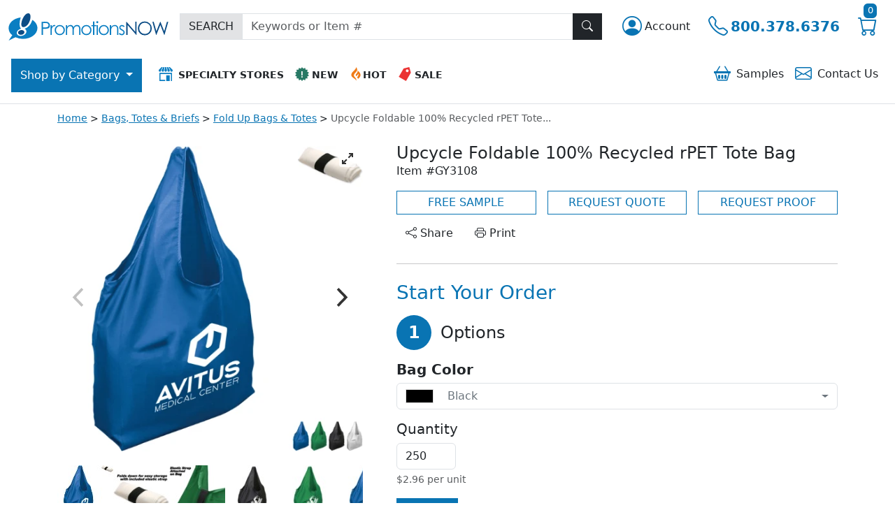

--- FILE ---
content_type: image/svg+xml
request_url: https://www.promotionsnow.com/images/icons/icon-shield.svg
body_size: -85
content:
<svg id="Layer_1" data-name="Layer 1" xmlns="http://www.w3.org/2000/svg" width="302" height="302" viewBox="0 0 302 302"><g id="Group_1356" data-name="Group 1356"><circle cx="151" cy="151" r="146.47" style="fill:#fff"/><path d="M151,301C68.29,301,1,233.71,1,151S68.29,1,151,1,301,68.29,301,151,233.71,301,151,301ZM151,8.06C72.18,8.06,8.06,72.18,8.06,151S72.18,293.94,151,293.94,293.94,229.82,293.94,151,229.82,8.06,151,8.06Z" style="fill:#2a8a2a"/><path d="M151,272.76A121.76,121.76,0,1,1,272.76,151,121.9,121.9,0,0,1,151,272.76Zm0-236.47A114.71,114.71,0,1,0,265.71,151,114.84,114.84,0,0,0,151,36.29Z" style="fill:#2a8a2a"/><path id="iconmonstr-shield-27" d="M151,70.82c-22.52,19.15-36.64,20-60.14,20v77.08c0,30.75,21.4,38.78,60.14,63.24,38.74-24.46,60.14-32.47,60.14-63.24V90.86C187.64,90.86,173.52,90,151,70.82Zm-3.67,100.23-23.06-22.46,8.26-8.28,14.8,14.18,29.3-29.9,8.27,8.27Z" style="fill:#2a8a2a"/></g></svg>

--- FILE ---
content_type: image/svg+xml
request_url: https://www.promotionsnow.com/images/icons/icon-specialty-stores.svg
body_size: -176
content:
<svg id="icon" xmlns="http://www.w3.org/2000/svg" width="150" height="150" viewBox="0 0 150 150"><path id="iconmonstr-shop-1" d="M62.21.5,56.38,31.36v6.81a12.43,12.43,0,0,1-24.84,0V31.36L50.14.5Zm-19,0L25.33,31.36v6.81a12.43,12.43,0,0,1-24.83,0V31.36L30.76.5ZM149.5,38.17a12.37,12.37,0,0,1-12.42,12,12.72,12.72,0,0,1-12.41-12.42V30.93L106.74.5h12.51L149.5,31.36v6.81ZM87.42,30.93v6.82a12.42,12.42,0,1,1-24.84,0h0V30.93L69.08.5H80.91l6.5,30.42ZM99.86.5l18.58,31.05v6.82A12.17,12.17,0,0,1,106,50.16,12.73,12.73,0,0,1,93.62,37.75V30.93L87.79.5ZM6.71,62.58V149.5H68.79V137.08H19.13V75H130.88v74.5h12.41V62.58ZM118.46,87.41H81.21V149.5h37.25Z" style="fill:#0a7ec2"/></svg>